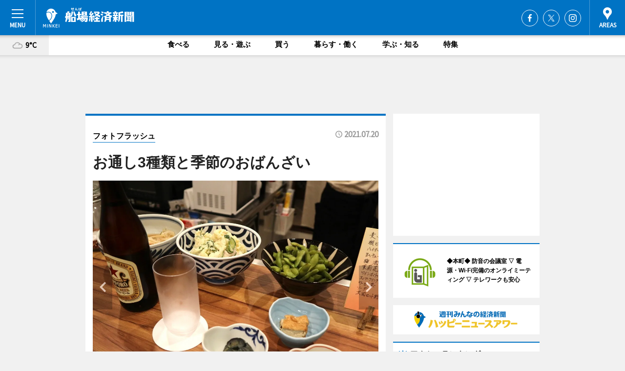

--- FILE ---
content_type: text/html; charset=utf-8
request_url: https://semba.keizai.biz/photoflash/5476/
body_size: 65847
content:
<!DOCTYPE HTML>
<html>
<head>
<meta http-equiv="Content-Type" content="text/html; charset=utf-8">
<meta name="viewport" content="width=device-width,initial-scale=1,minimum-scale=1,maximum-scale=1,user-scalable=no">
<title>お通し3種類と季節のおばんざい - 船場経済新聞</title>

<meta name="keywords" content="大阪,船場,経済,新聞,ニュース,カルチャー">
<meta name="description" content="居酒屋「還暦恵子」（大阪市中央区南本町3、TEL 070-2004-3231）が6月10日、大阪・本町にオープンした。">
<meta property="fb:app_id" content="261539247353101">
<meta property="fb:admins" content="100001334499453">
<meta property="og:site_name" content="船場経済新聞">
<meta property="og:locale" content="ja_JP">
<meta property="og:type" content="article">
<meta name="twitter:card" content="summary_large_image">
<meta name="twitter:site" content="@minkei">
<meta property="og:title" content="お通し3種類と季節のおばんざい">
<meta name="twitter:title" content="お通し3種類と季節のおばんざい">
<link rel="canonical" href="https://semba.keizai.biz/photoflash/5476/">
<meta property="og:url" content="https://semba.keizai.biz/photoflash/5476/">
<meta name="twitter:url" content="https://semba.keizai.biz/photoflash/5476/">
<meta property="og:description" content="居酒屋「還暦恵子」（大阪市中央区南本町3、TEL 070-2004-3231）が6月10日、大阪・本町にオープンした。">
<meta name="twitter:description" content="居酒屋「還暦恵子」（大阪市中央区南本町3、TEL 070-2004-3231）が6月10日、大阪・本町にオープンした。">
<meta property="og:image" content="https://images.keizai.biz/semba_keizai/photonews/1626681532_b.jpg">
<meta name="twitter:image" content="https://images.keizai.biz/semba_keizai/photonews/1626681532_b.jpg">
<link href="https://images.keizai.biz/favicon.ico" rel="shortcut icon">
<link href="https://ex.keizai.biz/common.8.3.0/css.1.0.6/common.min.css?1769223329" rel="stylesheet" type="text/css">
<link href="https://ex.keizai.biz/common.8.3.0/css.1.0.6/single.min.css?1769223329" rel="stylesheet" type="text/css">
<link href="https://semba.keizai.biz/css/style.css" rel="stylesheet" type="text/css">
<link href="https://ex.keizai.biz/common.8.3.0/css.1.0.6/all.min.css" rel="stylesheet" type="text/css">
<link href="https://fonts.googleapis.com/css?family=Source+Sans+Pro" rel="stylesheet">
<link href="https://cdn.jsdelivr.net/npm/yakuhanjp@3.0.0/dist/css/yakuhanjp.min.css" rel=”preload” as="stylesheet" type="text/css">
<link href="https://ex.keizai.biz/common.8.3.0/css.1.0.6/print.min.css" media="print" rel="stylesheet" type="text/css">
<style> #header h1.header_logo { background-image: url("https://semba.keizai.biz/img/header/logo_h@2.png"); } </style>
<script>
var microadCompass = microadCompass || {};
microadCompass.queue = microadCompass.queue || [];
</script>
<script charset="UTF-8" src="//j.microad.net/js/compass.js" onload="new microadCompass.AdInitializer().initialize();" async></script>
<script type="text/javascript">
var PWT={};
var pbjs = pbjs || {};
pbjs.que = pbjs.que || [];
var googletag = googletag || {};
googletag.cmd = googletag.cmd || [];
var gptRan = false;
PWT.jsLoaded = function(){
    if(!location.hostname.match(/proxypy.org|printwhatyoulike.com/)){
        loadGPT();
    }
};
var loadGPT = function(){
    if (!gptRan) {
        gptRan = true;
        var gads = document.createElement('script');
        var useSSL = 'https:' == document.location.protocol;
        gads.src = (useSSL ? 'https:' : 'http:') + '//securepubads.g.doubleclick.net/tag/js/gpt.js';
        gads.async = true;
        var node = document.getElementsByTagName('script')[0];
        node.parentNode.insertBefore(gads, node);
        var pbjsEl = document.createElement("script");
        pbjsEl.type = "text/javascript";
        pbjsEl.src = "https://anymind360.com/js/2131/ats.js";
        var pbjsTargetEl = document.getElementsByTagName("head")[0];
        pbjsTargetEl.insertBefore(pbjsEl, pbjsTargetEl.firstChild);
    }
};
setTimeout(loadGPT, 500);
</script>
<script type="text/javascript">
(function() {
var purl = window.location.href;
var url = '//ads.pubmatic.com/AdServer/js/pwt/157255/3019';
var profileVersionId = '';
if(purl.indexOf('pwtv=')>0){
    var regexp = /pwtv=(.*?)(&|$)/g;
    var matches = regexp.exec(purl);
    if(matches.length >= 2 && matches[1].length > 0){
    profileVersionId = '/'+matches[1];
    }
}
var wtads = document.createElement('script');
wtads.async = true;
wtads.type = 'text/javascript';
wtads.src = url+profileVersionId+'/pwt.js';
var node = document.getElementsByTagName('script')[0];
node.parentNode.insertBefore(wtads, node);
})();
</script>
<script>
window.gamProcessed = false;
window.gamFailSafeTimeout = 5e3;
window.reqGam = function () {
    if (!window.gamProcessed) {
        window.gamProcessed = true;
        googletag.cmd.push(function () {
            googletag.pubads().refresh();
        });
    }
};
setTimeout(function () {
    window.reqGam();
}, window.gamFailSafeTimeout);
var googletag = googletag || {};
googletag.cmd = googletag.cmd || [];
googletag.cmd.push(function(){
let issp = false;
let hbSlots = new Array();
let amznSlots = new Array();
const ua = window.navigator.userAgent.toLowerCase();
if (ua.indexOf('iphone') > 0 || ua.indexOf('ipod') > 0 || ua.indexOf('android') > 0 && ua.indexOf('mobile') > 0) {
    issp = true;
}
if (issp === true) {
    amznSlots.push(googletag.defineSlot('/159334285/sp_semba_header_1st', [[320, 100], [320, 50]], 'div-gpt-ad-1576055139196-0').addService(googletag.pubads()));
    hbSlots.push(googletag.defineSlot('/159334285/sp_semba_list_1st', [[336, 280], [300, 250], [320, 100], [320, 50], [200, 200], 'fluid'], 'div-gpt-ad-1580717788210-0').addService(googletag.pubads()));
    hbSlots.push(googletag.defineSlot('/159334285/sp_semba_inarticle', ['fluid', [300, 250], [336, 280], [320, 180], [1, 1]], 'div-gpt-ad-1576055195029-0').addService(googletag.pubads()));
    hbSlots.push(googletag.defineSlot('/159334285/sp_semba_footer_1st', ['fluid', [300, 250], [336, 280], [320, 100], [320, 50], [200, 200]], 'div-gpt-ad-1576055033248-0').addService(googletag.pubads()));
    hbSlots.push(googletag.defineSlot('/159334285/sp_semba_footer_2nd', [[300, 250], 'fluid', [336, 280], [320, 180], [320, 100], [320, 50], [200, 200]], 'div-gpt-ad-1576037774006-0').addService(googletag.pubads()));
    hbSlots.push(googletag.defineSlot('/159334285/sp_semba_footer_3rd', [[300, 250], [336, 280], [320, 100], [320, 50], [200, 200], 'fluid'], 'div-gpt-ad-1576055085577-0').addService(googletag.pubads()));
    hbSlots.push(googletag.defineSlot('/159334285/sp_semba_overlay', [320, 50], 'div-gpt-ad-1584427815478-0').addService(googletag.pubads()));
    hbSlots.push(googletag.defineSlot('/159334285/sp_semba_infeed_1st', ['fluid', [320, 100], [300, 100]], 'div-gpt-ad-1580370696425-0').addService(googletag.pubads()));
    hbSlots.push(googletag.defineSlot('/159334285/sp_semba_infeed_2st', [[300, 100], 'fluid', [320, 100]], 'div-gpt-ad-1580370846543-0').addService(googletag.pubads()));
    hbSlots.push(googletag.defineSlot('/159334285/sp_semba_infeed_3rd', [[300, 100], 'fluid', [320, 100]], 'div-gpt-ad-1580370937978-0').addService(googletag.pubads()));
} else {
    amznSlots.push(googletag.defineSlot('/159334285/pc_semba_header_1st', [[728, 90], [750, 100], [970, 90]], 'div-gpt-ad-1576054393576-0').addService(googletag.pubads()));
    amznSlots.push(googletag.defineSlot('/159334285/pc_semba_right_1st', ['fluid', [300, 250]], 'div-gpt-ad-1576054711791-0').addService(googletag.pubads()));
    hbSlots.push(googletag.defineSlot('/159334285/pc_semba_right_2nd', ['fluid', [300, 250], [200, 200]], 'div-gpt-ad-1576054772252-0').addService(googletag.pubads()));
    hbSlots.push(googletag.defineSlot('/159334285/pc_semba_inarticle', ['fluid', [300, 250], [336, 280]], 'div-gpt-ad-1576054895453-0').addService(googletag.pubads()));
    hbSlots.push(googletag.defineSlot('/159334285/pc_semba_right_3rd', [[300, 250], 'fluid', [300, 600], [160, 600], [200, 200]], 'div-gpt-ad-1576054833870-0').addService(googletag.pubads()));
    amznSlots.push(googletag.defineSlot('/159334285/pc_semba_left_1st', ['fluid', [300, 250]], 'div-gpt-ad-1576037145616-0'). addService(googletag.pubads()));
    hbSlots.push(googletag.defineSlot('/159334285/pc_semba_infeed_1st', ['fluid'], 'div-gpt-ad-1580370696425-0').addService(googletag.pubads()));
    hbSlots.push(googletag.defineSlot('/159334285/pc_semba_infeed_2st', ['fluid'], 'div-gpt-ad-1580370846543-0').addService(googletag.pubads()));
    hbSlots.push(googletag.defineSlot('/159334285/pc_semba_infeed_3rd', ['fluid'], 'div-gpt-ad-1580370937978-0').addService(googletag.pubads()));
}

const interstitialSlot = googletag.defineOutOfPageSlot('/159334285/semba_interstitial', googletag.enums.OutOfPageFormat.INTERSTITIAL);
if (interstitialSlot) amznSlots.push(interstitialSlot.addService(googletag.pubads()));
if (!googletag.pubads().isInitialLoadDisabled()) {
    googletag.pubads().disableInitialLoad();
}
googletag.pubads().enableSingleRequest();
googletag.pubads().collapseEmptyDivs();
googletag.enableServices();
googletag.pubads().refresh(amznSlots);
googletag.pubads().addEventListener('slotRequested', function(event) {
var elemId = event.slot.getSlotElementId();
for (var i = 0; i < hbSlots.length; i++) {
    if (hbSlots[i].getSlotElementId() == elemId) {
        window.gamProcessed = true;
    }
}
});
});
</script>
<script async src="//pagead2.googlesyndication.com/pagead/js/adsbygoogle.js"></script>
<script src="https://cdn.gmossp-sp.jp/ads/receiver.js"></script>
<script type="text/javascript">
window._taboola = window._taboola || [];
_taboola.push({article:'auto'});
! function(e, f, u, i) {
if (!document.getElementById(i)) {
e.async = 1;
e.src = u;
e.id = i;
f.parentNode.insertBefore(e, f);
}
}(document.createElement('script'),
document.getElementsByTagName('script')[0],
'//cdn.taboola.com/libtrc/minkeijapan-network/loader.js',
'tb_loader_script');
if (window.performance && typeof window.performance.mark == 'function')
{window.performance.mark('tbl_ic');}
</script>
</head>
<body>

<div id="wrap">
<div id="header">
<div class="inner">
<div id="menuBtn"><span></span></div>
<h1 class="logo"><a href="https://semba.keizai.biz/">船場経済新聞</a></h1>
<div id="areasBtn"><span></span></div>
<ul class="sns">
<li class="fb"><a href="https://www.facebook.com/sembakeizai" target="_blank">Facebook</a></li><li class="tw"><a href="https://twitter.com/sembakeizai" target="_blank">Twitter</a></li><li class="itg"><a href="https://www.instagram.com/semba.keizai" target="_blank">Instagram</a></li></ul>
</div>
</div>
<div id="gNavi">
<div id="weather"><a href="https://semba.keizai.biz/weather/"><img src="https://images.keizai.biz/img/weather/200.svg" alt=""><span>9°C</span></a></div>
<div class="link">
<ul>
<li><a href="https://semba.keizai.biz/gourmet/archives/1/">食べる</a></li>
<li><a href="https://semba.keizai.biz/play/archives/1/">見る・遊ぶ</a></li>
<li><a href="https://semba.keizai.biz/shopping/archives/1/">買う</a></li>
<li><a href="https://semba.keizai.biz/life/archives/1/">暮らす・働く</a></li>
<li><a href="https://semba.keizai.biz/study/archives/1/">学ぶ・知る</a></li>
<li><a href="https://semba.keizai.biz/special/archives/1/">特集</a></li>
</ul>
</div>
</div>
<div id="topBnr">
<script>
const spw = 430;
const hbnr = document.createElement('div');
const cbnr = document.createElement('div');
if (screen.width <= spw) {
    hbnr.classList.add("bnrW320");
    cbnr.setAttribute('id', 'div-gpt-ad-1576055139196-0');
} else {
    hbnr.classList.add("bnrWPC");
    cbnr.setAttribute('id', 'div-gpt-ad-1576054393576-0');
}
hbnr.appendChild(cbnr);
document.currentScript.parentNode.appendChild(hbnr);
if (screen.width <= spw) {
    googletag.cmd.push(function() { googletag.display('div-gpt-ad-1576055139196-0'); });
} else {
    googletag.cmd.push(function() { googletag.display('div-gpt-ad-1576054393576-0'); });
}
</script>
</div>

<div id="container">
<div class="contents" id="topBox">
<div class="box">
<div class="ttl">
<span><a href="https://semba.keizai.biz/photoflash/archives/">フォトフラッシュ</a></span>
<time>2021.07.20</time>
<h1>お通し3種類と季節のおばんざい</h1>
</div>
<div class="main">
<div id="mainImage">
<img src="https://images.keizai.biz/semba_keizai/photonews/1626681532_b.jpg" alt="">
<p id="prevArrow"><a href="https://semba.keizai.biz/photoflash/5475/"><i class="fas fa-chevron-left"></i></a></p><p id="nextArrow"><a href="https://semba.keizai.biz/photoflash/5477/"><i class="fas fa-chevron-right"></i></a></p></div>
<h2>お通し（3種類600円）のほか、おばんざい（各350円）を毎日7～8種類用意する。</h2></div>
<div class="gallery">
<ul>
<li>
<a href="https://semba.keizai.biz/photoflash/5479/"><img src="https://images.keizai.biz/semba_keizai/photonews/1626681795.jpg" alt=""></a>
</li>
<li>
<a href="https://semba.keizai.biz/photoflash/5478/"><img src="https://images.keizai.biz/semba_keizai/photonews/1626681673.jpg" alt=""></a>
</li>
<li>
<a href="https://semba.keizai.biz/photoflash/5477/"><img src="https://images.keizai.biz/semba_keizai/photonews/1626681602.jpg" alt=""></a>
</li>
<li class="isPhoto">
<img src="https://images.keizai.biz/semba_keizai/photonews/1626681532.jpg" alt="">
</li>
</ul>
</div>
<script>var _puri = "https://semba.keizai.biz/photoflash/5476/";</script>
<div class="snsArea">
<ul>
<li class="fb"><a href="https://www.facebook.com/share.php?u=https://semba.keizai.biz/photoflash/5476/" class="popup" target="_blank"></a><span id="fb_count"><p id="fb_count_num">0</p></span></li>
<li class="tw"><a href="https://twitter.com/intent/tweet?url=https://semba.keizai.biz/photoflash/5476/&text=お通し3種類と季節のおばんざい" class="popup" target="_blank"></a></li>
<li class="line"><a href="https://line.me/R/msg/text/?%E3%81%8A%E9%80%9A%E3%81%973%E7%A8%AE%E9%A1%9E%E3%81%A8%E5%AD%A3%E7%AF%80%E3%81%AE%E3%81%8A%E3%81%B0%E3%82%93%E3%81%96%E3%81%84%0d%0ahttps%3A%2F%2Fsemba.keizai.biz%2Fphotoflash%2F5476%2F" class="popup" target="_blank"></a></li>
<li class="htn"><a href="http://b.hatena.ne.jp/entry/https://semba.keizai.biz/photoflash/5476/" target="_blank"></a><span id="htn_count">&nbsp;</span></li>
</ul>
</div>
<div class="txt bnr2_txt">
<p>居酒屋「還暦恵子」（大阪市中央区南本町3、TEL 070-2004-3231）が6月10日、大阪・本町にオープンした。</p>
<script>
const _bnr = document.createElement('div');
const _cbnr = document.createElement('div');
_bnr.classList.add("bnr2");
if (screen.width <= spw) {
    _cbnr.setAttribute('id', 'div-gpt-ad-1576055195029-0');
} else {
    _cbnr.setAttribute('id', 'div-gpt-ad-1576054895453-0');
}
_bnr.appendChild(_cbnr);
document.currentScript.parentNode.appendChild(_bnr);
if (screen.width <= spw) {
    googletag.cmd.push(function() {
        googletag.display('div-gpt-ad-1576055195029-0');
    });
} else {
    googletag.cmd.push(function() {
        googletag.display('div-gpt-ad-1576054895453-0');
    });
}
</script>
</div>
<ul class="btnList article">
<li class="send"><a href="https://semba.keizai.biz/headline/1701/">記事を読む</a></li>
</ul>
<ul class="snsList">
<li>
<a href="https://twitter.com/share" class="twitter-share-button popup" data-url="https://semba.keizai.biz/photoflash/5476/" data-text="お通し3種類と季節のおばんざい" data-lang="ja"></a><script>!function(d,s,id){var js,fjs=d.getElementsByTagName(s)[0],p='https';if(!d.getElementById(id)){js=d.createElement(s);js.id=id;js.src=p+'://platform.twitter.com/widgets.js';fjs.parentNode.insertBefore(js,fjs);}}(document, 'script', 'twitter-wjs');</script>
</li>
<li>
<div id="fb-root"></div>
<script async defer crossorigin="anonymous" src="https://connect.facebook.net/ja_JP/sdk.js#xfbml=1&version=v9.0&appId=261539247353101&autoLogAppEvents=1" nonce="mlP5kZZA"></script>
<div class="fb-share-button" data-href="https://semba.keizai.biz/photoflash/5476/" data-layout="button_count" data-size="small"><a target="_blank" href="https://www.facebook.com/sharer/sharer.php?u=https%3A%2F%2Fsemba.keizai.biz%2Fphotoflash%2F5476%2F&amp;src=sdkpreparse" class="fb-xfbml-parse-ignore">シェア</a></div>
</li>
<li>
<div class="line-it-button" data-lang="ja" data-type="share-a" data-url="https://semba.keizai.biz/photoflash/5476/" style="display: none;"></div>
<script src="https://d.line-scdn.net/r/web/social-plugin/js/thirdparty/loader.min.js" async="async" defer="defer"></script>
</li>
<li>
<a href="http://b.hatena.ne.jp/entry/" class="hatena-bookmark-button" data-hatena-bookmark-layout="basic-label-counter" data-hatena-bookmark-lang="ja" data-hatena-bookmark-height="20" title="はてなブックマークに追加"><img src="https://b.st-hatena.com/images/entry-button/button-only@2x.png" alt="はてなブックマークに追加" width="20" height="20" style="border: none;" /></a><script type="text/javascript" src="https://b.st-hatena.com/js/bookmark_button.js" charset="utf-8" async="async"></script>
</li>
</ul>
</div>
<div class="box">
<div class="pager">
<ul>
<li class="prev"><a href="https://semba.keizai.biz/photoflash/5475/"><span>前の写真</span></a></li><li class="next"><a href="https://semba.keizai.biz/photoflash/5477/"><span>次の写真</span></a></li></ul>
</div>
</div>
</div>
<div class="box" style="text-align: center;">
<div id="middleBnr" class="box bnr">
<script>
if (screen.width <= spw) {
    const _cMiddleBnr = document.createElement('div');
    _cMiddleBnr.setAttribute('id', 'div-gpt-ad-1580717788210-0');
    document.currentScript.parentNode.appendChild(_cMiddleBnr);
    googletag.cmd.push(function() { googletag.display('div-gpt-ad-1580717788210-0'); });
}
</script>

</div>
</div>
<div id="info">
<div id="category">

<div class="box special">
<div class="ttl"><h2>特集</h2></div>
<ul class="thumbB">
<li>
<a href="https://semba.keizai.biz/column/21/">
<div class="img"><img class="lazy" src="https://images.keizai.biz/img/extras/noimage.png" data-src="https://semba.keizai.biz/img/column/1645856940/1645858040index.jpg" alt="【本町・とんかつランチ特集】自分好みの店が見つかる！地域情報メディアの記者が老舗から新店まで7軒を一挙ご紹介"></div>
<div class="block">
<span>エリア特集</span>
<h3>【本町・とんかつランチ特集】自分好みの店が見つかる！地域情報メディアの記者が老舗から新店まで7軒を一挙ご紹介</h3>
</div>
</a>
</li>
<li>
<a href="https://semba.keizai.biz/column/6/">
<div class="img"><img class="lazy" src="https://images.keizai.biz/img/extras/noimage.png" data-src="https://semba.keizai.biz/img/column/1610457591/1643205440index.png" alt="大阪◆まん防解除　各地で濃厚接触者の特定をしない動き広まる　年金生活者への5,000円臨時給付案「白紙」【大阪】2022年新型コロナウイルス情報"></div>
<div class="block">
<span>新型コロナウイルス</span>
<h3>大阪◆まん防解除　各地で濃厚接触者の特定をしない動き広まる　年金生活者への5,000円臨時給付案「白紙」【大阪】2022年新型コロナウイルス情報</h3>
</div>
</a>
</li>
</ul>
<div class="more"><a href="https://semba.keizai.biz/special/archives/1/"><span>もっと見る</span></a></div>
</div>
<div class="box latestnews">
<div class="ttl"><h2>最新ニュース</h2></div>
<div class="thumbA">
<a href="https://semba.keizai.biz/headline/2525/">
<div class="img">
<img src="https://images.keizai.biz/semba_keizai/headline/1768969905_photo.jpg" alt="">
</div>
<span>食べる</span>
<h3>阿波座に「お好み焼き Fuji」　店の切り盛りは「家族で一致団結」</h3>
<p>「お好み焼き Fuji」（大阪市西区土佐堀3、TEL 06-6147-6786）が大阪・阿波座にオープンして2カ月がたった。</p>
</a>
</div>
<ul class="thumbC">
<li>
<a href="https://semba.keizai.biz/headline/2523/">
<div class="img">
<img src="https://images.keizai.biz/semba_keizai/thumbnail/1768547339_mini.jpg" alt="">
</div>
<div class="block">
<span>食べる</span><h3>せんびる10号館に立ち飲み焼き鳥店　ランチタイムには3種類のラーメン</h3>
</div>
</a>
</li>
<li>
<a href="https://semba.keizai.biz/headline/2522/">
<div class="img">
<img src="https://images.keizai.biz/semba_keizai/thumbnail/1768469569_mini.jpg" alt="">
</div>
<div class="block">
<span>食べる</span><h3>大阪・本町におにぎり専門店　メニュー11種類、管理栄養士が監修</h3>
</div>
</a>
</li>
<li>
<a href="https://semba.keizai.biz/headline/2521/">
<div class="img">
<img src="https://images.keizai.biz/semba_keizai/thumbnail/1768365613_mini.jpg" alt="">
</div>
<div class="block">
<span>食べる</span><h3>堺筋本町に居酒屋　40年続く店が移転リニューアル、創作料理そろえる</h3>
</div>
</a>
</li>
<li>
<a href="https://semba.keizai.biz/headline/2520/">
<div class="img">
<img src="https://images.keizai.biz/semba_keizai/thumbnail/1767954140_mini.jpg" alt="">
</div>
<div class="block">
<span>食べる</span><h3>阿波座に居酒屋新店　鶏とカキ看板、カキは食べ比べできる2種盛り合わせも</h3>
</div>
</a>
</li>
<li>
<a href="https://semba.keizai.biz/headline/2518/">
<div class="img">
<img src="https://images.keizai.biz/semba_keizai/thumbnail/1767856064_mini.jpg" alt="">
</div>
<div class="block">
<span>食べる</span><h3>大阪・本町に炉端焼きの居酒屋　炭火を活用した創作料理とドリンクそろえる</h3>
</div>
</a>
</li>
<li id="_ads">
<div id='div-gpt-ad-1580370696425-0'>
<script>
googletag.cmd.push(function() { googletag.display('div-gpt-ad-1580370696425-0'); });
</script>
</div>
</li>

</ul>
<div class="more"><a href="https://semba.keizai.biz/headline/archives/1/"><span>もっと見る</span></a></div>
</div>
<div class="box">
<div id="taboola-below-article-thumbnails"></div>
<script type="text/javascript">
window._taboola = window._taboola || [];
_taboola.push({
mode: 'thumbnails-a',
container: 'taboola-below-article-thumbnails',
placement: 'Below Article Thumbnails',
target_type: 'mix'
});
</script>
</div>
<div class="box gourmet">
<div class="ttl"><h2>食べる</h2></div>
<div class="thumbA">
<a href="https://semba.keizai.biz/headline/2525/">
<div class="img"><img class="lazy" src="https://images.keizai.biz/img/extras/noimage.png" data-src="https://images.keizai.biz/semba_keizai/headline/1768969905_photo.jpg" alt=""></div>
<span>食べる</span>
<h3>阿波座に「お好み焼き Fuji」　店の切り盛りは「家族で一致団結」</h3>
<p>「お好み焼き Fuji」（大阪市西区土佐堀3、TEL 06-6147-6786）が大阪・阿波座にオープンして2カ月がたった。</p>
</a>
</div>
<ul class="thumbC">
<li>
<a href="https://semba.keizai.biz/headline/2523/">
<div class="img"><img class="lazy" src="https://images.keizai.biz/img/extras/noimage.png" data-src="https://images.keizai.biz/semba_keizai/headline/1768547339.jpg" alt=""></div>
<div class="block">
<span>食べる</span>
<h3>せんびる10号館に立ち飲み焼き鳥店　ランチタイムには3種類のラーメン</h3>
</div>
</a>
</li>
<li>
<a href="https://semba.keizai.biz/headline/2522/">
<div class="img"><img class="lazy" src="https://images.keizai.biz/img/extras/noimage.png" data-src="https://images.keizai.biz/semba_keizai/headline/1768469569.jpg" alt=""></div>
<div class="block">
<span>食べる</span>
<h3>大阪・本町におにぎり専門店　メニュー11種類、管理栄養士が監修</h3>
</div>
</a>
</li>
<li>
<a href="https://semba.keizai.biz/headline/2521/">
<div class="img"><img class="lazy" src="https://images.keizai.biz/img/extras/noimage.png" data-src="https://images.keizai.biz/semba_keizai/headline/1768365613.jpg" alt=""></div>
<div class="block">
<span>食べる</span>
<h3>堺筋本町に居酒屋　40年続く店が移転リニューアル、創作料理そろえる</h3>
</div>
</a>
</li>
<li id="_ads15">
<div id='div-gpt-ad-1580370846543-0'>
<script>
googletag.cmd.push(function() { googletag.display('div-gpt-ad-1580370846543-0'); });
</script>
</div>
</li>

</ul>
<div class="more"><a href="https://semba.keizai.biz/gourmet/archives/1/"><span>もっと見る</span></a></div>
</div>
<script>
if (screen.width <= spw) {
    const _bnr = document.createElement('div');
    const _cbnr = document.createElement('div');
    _bnr.classList.add('box', 'oauth', 'sp');
    _cbnr.setAttribute('id', 'div-gpt-ad-1580370696425-0');
    _bnr.appendChild(_cbnr);
    document.currentScript.parentNode.appendChild(_bnr);
    googletag.cmd.push(function() { googletag.display('div-gpt-ad-1580370696425-0'); });
}
</script>
<div class="box play">
<div class="ttl"><h2>見る・遊ぶ</h2></div>
<div class="thumbA">
<a href="https://semba.keizai.biz/headline/2485/">
<div class="img"><img class="lazy" src="https://images.keizai.biz/img/extras/noimage.png" data-src="https://images.keizai.biz/semba_keizai/headline/1760591751_photo.jpg" alt=""></div>
<span>見る・遊ぶ</span>
<h3>淀屋橋にカラオケバー　飲み放題は100種類以上、ほぼ原価提供の酒も</h3>
<p>「カラオケバー noomo（ノーモ） 淀屋橋店」（大阪市中央区平野町4、TEL 06-6484-6555）が9月29日、大阪・淀屋橋にオープンした。</p>
</a>
</div>
<ul class="thumbC">
<li>
<a href="https://semba.keizai.biz/headline/2481/">
<div class="img"><img class="lazy" src="https://images.keizai.biz/img/extras/noimage.png" data-src="https://images.keizai.biz/semba_keizai/headline/1759216439.jpg" alt=""></div>
<div class="block">
<span>見る・遊ぶ</span>
<h3>大阪・本町でまちづくり実証実験イベント　キッチンカーで地元飲食店も参加</h3>
</div>
</a>
</li>
<li>
<a href="https://semba.keizai.biz/headline/2448/">
<div class="img"><img class="lazy" src="https://images.keizai.biz/img/extras/noimage.png" data-src="https://images.keizai.biz/semba_keizai/headline/1751623006.jpg" alt=""></div>
<div class="block">
<span>見る・遊ぶ</span>
<h3>南御堂でプロジェクションマッピング　万博関連イベントの一環、北御堂でも</h3>
</div>
</a>
</li>
<li>
<a href="https://semba.keizai.biz/headline/2410/">
<div class="img"><img class="lazy" src="https://images.keizai.biz/img/extras/noimage.png" data-src="https://images.keizai.biz/semba_keizai/headline/1743754586.jpg" alt=""></div>
<div class="block">
<span>見る・遊ぶ</span>
<h3>大阪・靱公園で桜が見頃　東園グラウンドは花見客でにぎわう</h3>
</div>
</a>
</li>
<li id="_ads25">
<div id='div-gpt-ad-1580370937978-0'>
<script>
googletag.cmd.push(function() { googletag.display('div-gpt-ad-1580370937978-0'); });
</script>
</div>
</li>

</ul>
<div class="more"><a href="https://semba.keizai.biz/play/archives/1/"><span>もっと見る</span></a></div>
</div>
<script>
if (screen.width <= spw) {
    const _bnr = document.createElement('div');
    const _cbnr = document.createElement('div');
    _bnr.classList.add('rb', 'sp');
    _cbnr.setAttribute('id', 'div-gpt-ad-1576037774006-0');
    _bnr.appendChild(_cbnr);
    document.currentScript.parentNode.appendChild(_bnr);
    googletag.cmd.push(function() { googletag.display('div-gpt-ad-1576037774006-0'); });
}
</script>
<div class="box study">
<div class="ttl"><h2>学ぶ・知る</h2></div>
<div class="thumbA">
<a href="https://semba.keizai.biz/headline/2481/">
<div class="img"><img class="lazy" src="https://images.keizai.biz/img/extras/noimage.png" data-src="https://images.keizai.biz/semba_keizai/headline/1759216439_photo.jpg" alt=""></div>
<span>学ぶ・知る</span>
<h3>大阪・本町でまちづくり実証実験イベント　キッチンカーで地元飲食店も参加</h3>
<p>持続可能なまちづくりの可能性を検証する実証実験「Smart Camp Lab.（スマートキャンプラボ）」が10月7日から大阪・本町で行われる。</p>
</a>
</div>
<ul class="thumbC">
<li>
<a href="https://semba.keizai.biz/headline/2466/">
<div class="img"><img class="lazy" src="https://images.keizai.biz/img/extras/noimage.png" data-src="https://images.keizai.biz/semba_keizai/headline/1756187573.jpg" alt=""></div>
<div class="block">
<span>学ぶ・知る</span>
<h3>堺筋本町で「目標を達成する力」育成ワークショップ　小中高生100人が参加</h3>
</div>
</a>
</li>
<li>
<a href="https://semba.keizai.biz/headline/2400/">
<div class="img"><img class="lazy" src="https://images.keizai.biz/img/extras/noimage.png" data-src="https://images.keizai.biz/semba_keizai/headline/1741673532.jpg" alt=""></div>
<div class="block">
<span>学ぶ・知る</span>
<h3>船場センタービル55周年　全国でも珍しい道路一体型ビル、万博の年に開業</h3>
</div>
</a>
</li>
<li>
<a href="https://semba.keizai.biz/headline/2395/">
<div class="img"><img class="lazy" src="https://images.keizai.biz/img/extras/noimage.png" data-src="https://images.keizai.biz/semba_keizai/headline/1740651367.jpg" alt=""></div>
<div class="block">
<span>学ぶ・知る</span>
<h3>大阪・本町にペン字教室「pen.」　大人向けにコツ伝え上達促す</h3>
</div>
</a>
</li>
<li>
<a href="https://semba.keizai.biz/headline/2319/">
<div class="img"><img class="lazy" src="https://images.keizai.biz/img/extras/noimage.png" data-src="https://images.keizai.biz/semba_keizai/headline/1724667488.jpg" alt=""></div>
<div class="block">
<span>学ぶ・知る</span>
<h3>大阪・淀屋橋で大阪・関西万博の参加型プログラム実践発表会</h3>
</div>
</a>
</li>

</ul>
<div class="more"><a href="https://semba.keizai.biz/study/archives/1/"><span>もっと見る</span></a></div>
</div>
<script>
if (screen.width <= spw) {
    const _bnr = document.createElement('div');
    const _cbnr = document.createElement('div');
    _bnr.classList.add('rb', 'sp', 'thd');
    _cbnr.setAttribute('id', 'div-gpt-ad-1576055085577-0');
    _bnr.appendChild(_cbnr);
    document.currentScript.parentNode.appendChild(_bnr);
    googletag.cmd.push(function() { googletag.display('div-gpt-ad-1576055085577-0'); });
}
</script>
<div class="box life hdSP">
<div class="ttl"><h2>暮らす・働く</h2></div>
<div class="thumbA">
<a href="https://semba.keizai.biz/headline/2400/">
<div class="img"><img class="lazy" src="https://images.keizai.biz/img/extras/noimage.png" data-src="https://images.keizai.biz/semba_keizai/headline/1741673532_photo.jpg" alt=""></div>
<span>暮らす・働く</span>
<h3>船場センタービル55周年　全国でも珍しい道路一体型ビル、万博の年に開業</h3>
<p>船場センタービル（大阪府大阪市中央区船場中央2）が3月12日、オープン55周年を迎えた。</p>
</a>
</div>
<ul class="thumbC">
<li>
<a href="https://semba.keizai.biz/headline/2364/">
<div class="img"><img class="lazy" src="https://images.keizai.biz/img/extras/noimage.png" data-src="https://images.keizai.biz/semba_keizai/headline/1733992164.jpg" alt=""></div>
<div class="block">
<span>暮らす・働く</span>
<h3>船経年間PVベスト10　再開発でビル開業、商業施設増加で人流の変化も</h3>
</div>
</a>
</li>
<li>
<a href="https://semba.keizai.biz/headline/2332/">
<div class="img"><img class="lazy" src="https://images.keizai.biz/img/extras/noimage.png" data-src="https://images.keizai.biz/semba_keizai/headline/1727254742.jpg" alt=""></div>
<div class="block">
<span>暮らす・働く</span>
<h3>社会人ランニング愛好家グループ、淀屋橋を発着点にラン＆交流会</h3>
</div>
</a>
</li>
<li>
<a href="https://semba.keizai.biz/headline/2150/">
<div class="img"><img class="lazy" src="https://images.keizai.biz/img/extras/noimage.png" data-src="https://images.keizai.biz/semba_keizai/headline/1688192891.jpg" alt=""></div>
<div class="block">
<span>暮らす・働く</span>
<h3>船場経済新聞上半期PVベスト10　1位は堺筋本町のベーカリーカフェ</h3>
</div>
</a>
</li>
<li>
<a href="https://semba.keizai.biz/headline/2141/">
<div class="img"><img class="lazy" src="https://images.keizai.biz/img/extras/noimage.png" data-src="https://images.keizai.biz/semba_keizai/headline/1686633941.jpg" alt=""></div>
<div class="block">
<span>暮らす・働く</span>
<h3>ChatGPT活用で拡張機能開発　本町・オオサカンスペースの学生スタッフ</h3>
</div>
</a>
</li>

</ul>
<div class="more"><a href="https://semba.keizai.biz/life/archives/1/"><span>もっと見る</span></a></div>
</div>
<div class="box shopping hdSP">
<div class="ttl"><h2>買う</h2></div>
<div class="thumbA">
<a href="https://semba.keizai.biz/headline/2098/">
<div class="img"><img class="lazy" src="https://images.keizai.biz/img/extras/noimage.png" data-src="https://images.keizai.biz/semba_keizai/headline/1678432989_photo.jpg" alt=""></div>
<span>買う</span>
<h3>大阪・本町の器と雑貨の店が移転　関西・九州の陶芸作家作品そろえる</h3>
<p>器と雑貨の店「dandeliOn（ダンデライオン）」（大阪市西区阿波座1、TEL 050-7110-1217）が3月4日、大阪・本町に移転オープンした。</p>
</a>
</div>
<ul class="thumbC">
<li>
<a href="https://semba.keizai.biz/headline/2067/">
<div class="img"><img class="lazy" src="https://images.keizai.biz/img/extras/noimage.png" data-src="https://images.keizai.biz/semba_keizai/headline/1674736077.jpg" alt=""></div>
<div class="block">
<span>買う</span>
<h3>大阪・本町に生花店「パピリオ」　元営業職の女性が開業、近隣の会社員が利用</h3>
</div>
</a>
</li>
<li>
<a href="https://semba.keizai.biz/headline/2054/">
<div class="img"><img class="lazy" src="https://images.keizai.biz/img/extras/noimage.png" data-src="https://images.keizai.biz/semba_keizai/headline/1673157308.jpg" alt=""></div>
<div class="block">
<span>買う</span>
<h3>産創館で印刷業界のイベント「ペーパーサミット」　「紙の魅力伝えたい」</h3>
</div>
</a>
</li>
<li>
<a href="https://semba.keizai.biz/headline/2039/">
<div class="img"><img class="lazy" src="https://images.keizai.biz/img/extras/noimage.png" data-src="https://images.keizai.biz/semba_keizai/headline/1670830757.jpg" alt=""></div>
<div class="block">
<span>買う</span>
<h3>肥後橋・愛媛県大阪事務所で真珠ガチャ限定キャンペーン　プレミアム版も</h3>
</div>
</a>
</li>
<li>
<a href="https://semba.keizai.biz/headline/2031/">
<div class="img"><img class="lazy" src="https://images.keizai.biz/img/extras/noimage.png" data-src="https://images.keizai.biz/semba_keizai/headline/1669872854.jpg" alt=""></div>
<div class="block">
<span>買う</span>
<h3>複合商業施設「フレスポ阿波座」開業　立売堀の歴史に重ね河内木材使う</h3>
</div>
</a>
</li>
</ul>
<div class="more"><a href="https://semba.keizai.biz/shopping/archives/1/"><span>もっと見る</span></a></div>
</div>
</div>
<div id="sideCategory">
<div class="side">
<div class="box news">
<div class="ttl"><h3>みん経トピックス</h3></div>
<ul>
<li><a href="http://okayama.keizai.biz/headline/1860/"><h4>岡山の備前市美術館で北斎漫画200点　ガレやブラックモンなど陶磁器も</h4><small>岡山経済新聞</small></a></li>
<li><a href="http://sumida.keizai.biz/headline/1547/"><h4>墨田・堤通で初の「すみだランフェスタ」　未就学児63.4メートル走も</h4><small>すみだ経済新聞</small></a></li>
<li><a href="http://funabashi.keizai.biz/headline/3658/"><h4>船橋・佐倉・八千代の高校生バンドが出演「高根台ミュージックフェス」</h4><small>船橋経済新聞</small></a></li>
<li><a href="http://hirosaki.keizai.biz/headline/2668/"><h4>青森・田舎館村のスノーアート　9年ぶりに英国人アーティストが制作</h4><small>弘前経済新聞</small></a></li>
<li><a href="http://shimoda.keizai.biz/headline/998/"><h4>伊豆の河津桜の開花は2月上旬の見込み　昨年の記録的遅れから例年並みに</h4><small>伊豆下田経済新聞</small></a></li>
</ul>
</div>
<div class="box news release_list">
<div class="ttl"><h3>プレスリリース</h3></div>
<ul>
<li>
<a href="https://semba.keizai.biz/release/524510/">
<h3>うめきたグリーンプレイス1周年記念「UMEKITA GREEN PARTY」開催</h3>
</a>
</li>
<li>
<a href="https://semba.keizai.biz/release/524432/">
<h3>スーパーマーケット万代 「完全メシ デミオムライス」が「お弁当・お惣菜大賞2026」で入選</h3>
</a>
</li>
<li>
<a href="https://semba.keizai.biz/release/524442/">
<h3>【宮城県内初！】山元町の公立保育施設で2026年4月より紙おむつのサブスク「手ぶら登園(R)」を導入</h3>
</a>
</li>
</ul>
<div class="more"><a href="https://semba.keizai.biz/release/archives/1/"><span>もっと見る</span></a></div>
</div>

<script>
if (screen.width > spw) {
    const _middleBnr = document.createElement('div');
    const _cMiddleBnr = document.createElement('div');
    _middleBnr.classList.add('box', 'rec');
    _cMiddleBnr.setAttribute('id', 'div-gpt-ad-1576037145616-0');
    _middleBnr.appendChild(_cMiddleBnr);
    document.currentScript.parentNode.appendChild(_middleBnr);
    googletag.cmd.push(function() { googletag.display('div-gpt-ad-1576037145616-0'); });
}
</script>
<script async src="https://yads.c.yimg.jp/js/yads-async.js"></script>
<div class="box yads">
<div id="yad"></div>
<script>
window.YJ_YADS = window.YJ_YADS || { tasks: [] };
if (screen.width <= 750) {
    _yads_ad_ds = '46046_265960';
} else {
    _yads_ad_ds = '12295_268899';
}
window.YJ_YADS.tasks.push({
    yads_ad_ds : _yads_ad_ds,
    yads_parent_element : 'yad'
});
</script>
</div>
</div>
</div>
</div>
<div id="side">
<div class="side top">

<script>
const _recBnr = document.createElement('div');
if (screen.width > spw) {
    const _recCbnr = document.createElement('div');
    _recBnr.setAttribute('id', 'recBanner');
    _recBnr.classList.add('box');
    _recBnr.style.marginTop = '0';
    _recBnr.style.height = '250px';
    _recCbnr.style.height = '250px';
    _recCbnr.setAttribute('id', 'div-gpt-ad-1576054711791-0');
    _recBnr.appendChild(_recCbnr);
    document.currentScript.parentNode.appendChild(_recBnr);
    googletag.cmd.push(function() { googletag.display('div-gpt-ad-1576054711791-0'); });
} else {
    _recBnr.style.marginTop = '-15px';
    document.currentScript.parentNode.appendChild(_recBnr);
}
</script>


<div class="box thumb company">
<ul>
<li>
<a href="https://botchi-box.net/" target="_blank"><div class="img"><img src="https://semba.keizai.biz/img/banners/1644301705.png" width="80" height="80" alt="">
</div>
<div class="sdbox">
<h4>◆本町◆ 防音の会議室 ▽ 電源・Wi-Fi完備のオンライミーティング ▽ テレワークも安心</h4>
</div>
</a>
</li>
</ul>
</div>



<div class="box partner">
<a href="https://minkei.net/radio/" target="_blank"><img src="https://images.keizai.biz/img/banners/happynewshour.png" width="300" height="55" alt="週刊みんなの経済新聞 ハッピーニュースアワー">
</a>
</div>

<div class="box thumb rank">
<div class="ttl"><h3>アクセスランキング</h3></div>
<ul>
<li class="gourmet">
<a href="https://semba.keizai.biz/headline/2525/">
<div class="img"><img src="https://images.keizai.biz/semba_keizai/headline/1768969905.jpg" alt=""></div>
<div class="sdbox">
<h4>阿波座に「お好み焼き Fuji」　店の切り盛りは「家族で一致団結」</h4>
</div>
</a>
</li>
<li class="life">
<a href="https://semba.keizai.biz/headline/2141/">
<div class="img"><img src="https://images.keizai.biz/semba_keizai/headline/1686633941.jpg" alt=""></div>
<div class="sdbox">
<h4>ChatGPT活用で拡張機能開発　本町・オオサカンスペースの学生スタッフ</h4>
</div>
</a>
</li>
<li class="gourmet">
<a href="https://semba.keizai.biz/headline/2521/">
<div class="img"><img src="https://images.keizai.biz/semba_keizai/headline/1768365613.jpg" alt=""></div>
<div class="sdbox">
<h4>堺筋本町に居酒屋　40年続く店が移転リニューアル、創作料理そろえる</h4>
</div>
</a>
</li>
<li class="gourmet">
<a href="https://semba.keizai.biz/headline/2522/">
<div class="img"><img src="https://images.keizai.biz/semba_keizai/headline/1768469569.jpg" alt=""></div>
<div class="sdbox">
<h4>大阪・本町におにぎり専門店　メニュー11種類、管理栄養士が監修</h4>
</div>
</a>
</li>
<li class="gourmet">
<a href="https://semba.keizai.biz/headline/2523/">
<div class="img"><img src="https://images.keizai.biz/semba_keizai/headline/1768547339.jpg" alt=""></div>
<div class="sdbox">
<h4>せんびる10号館に立ち飲み焼き鳥店　ランチタイムには3種類のラーメン</h4>
</div>
</a>
</li>
</ul>
<div class="more"><a href="https://semba.keizai.biz/access/"><span>もっと見る</span></a></div>
</div>
<script>
if (screen.width <= spw) {
    const _bnr = document.createElement('div');
    const _cbnr = document.createElement('div');
    _bnr.classList.add('box', 'oauth', 'sp');
    _cbnr.setAttribute('id', 'div-gpt-ad-1576055033248-0');
    _bnr.appendChild(_cbnr);
    document.currentScript.parentNode.appendChild(_bnr);
    googletag.cmd.push(function() { googletag.display('div-gpt-ad-1576055033248-0'); });
}
</script>
<div class="box thumb photo">
<div class="ttl"><h3>フォトフラッシュ</h3></div>
<div class="thumbPhoto">
<a href="https://semba.keizai.biz/photoflash/8504/">
<div class="img"><img src="https://images.keizai.biz/semba_keizai/photonews/1768885457_b.jpg" alt=""></div>
<div class="txt"><p>大きな黒板がある店内＝阿波座「お好み焼き Fuji」</p></div>
</a>
</div>
<ul>
<li>
<a href="https://semba.keizai.biz/photoflash/8503/">
<div class="img"><img src="https://images.keizai.biz/semba_keizai/photonews/1768885391.jpg" alt=""></div>
<div class="sdbox">
<h4>一品料理の「海鮮焼き」＝阿波座「お好み焼き Fuji」</h4>
</div>
</a>
</li>
<li>
<a href="https://semba.keizai.biz/photoflash/8502/">
<div class="img"><img src="https://images.keizai.biz/semba_keizai/photonews/1768885328.jpg" alt=""></div>
<div class="sdbox">
<h4>飲めるくらいトロトロという「とん平焼き」＝阿波座「お好み焼き Fuji」</h4>
</div>
</a>
</li>
<li>
<a href="https://semba.keizai.biz/photoflash/8501/">
<div class="img"><img src="https://images.keizai.biz/semba_keizai/photonews/1768885200.jpg" alt=""></div>
<div class="sdbox">
<h4>メニュー開発に2年かけたというお好み焼き＝阿波座「お好み焼き Fuji」</h4>
</div>
</a>
</li>
<li>
<a href="https://semba.keizai.biz/photoflash/8500/">
<div class="img"><img src="https://images.keizai.biz/semba_keizai/photonews/1768551405.jpg" alt=""></div>
<div class="sdbox">
<h4>トマトクリームソースがかかったポテトサラダ＝大阪・本町「焼き鳥 熾火」</h4>
</div>
</a>
</li>
</ul>
<div class="more"><a href="https://semba.keizai.biz/photoflash/archives/1/"><span>もっと見る</span></a></div>
</div>
<div class="box thumb vote">
<div class="ttl"><h3>船場経済新聞VOTE</h3></div>
<div id="pollformbase">
<h4>船場経済新聞エリアには、8つの駅があります。一番利用する駅を教えてください。</h4>
<form id="pollform" name="pollform" action="https://semba.keizai.biz/vote.php?vid=1" method="post">
<ul>
<li>
<input type="radio" name="poll" id="poll1" class="poll" value="1" />
<label for="poll1">御堂筋線　本町駅</label>
</li>
<li>
<input type="radio" name="poll" id="poll2" class="poll" value="2" />
<label for="poll2">御堂筋線　淀屋橋駅</label>
</li>
<li>
<input type="radio" name="poll" id="poll3" class="poll" value="3" />
<label for="poll3">四つ橋線　本町駅</label>
</li>
<li>
<input type="radio" name="poll" id="poll4" class="poll" value="4" />
<label for="poll4">四つ橋線　肥後橋駅</label>
</li>
<li>
<input type="radio" name="poll" id="poll5" class="poll" value="5" />
<label for="poll5">中央線　本町駅</label>
</li>
<li>
<input type="radio" name="poll" id="poll6" class="poll" value="6" />
<label for="poll6">中央線　阿波座駅</label>
</li>
<li>
<input type="radio" name="poll" id="poll7" class="poll" value="7" />
<label for="poll7">堺筋線　堺筋本町駅</label>
</li>
<li>
<input type="radio" name="poll" id="poll8" class="poll" value="8" />
<label for="poll8">堺筋線　北浜駅</label>
</li>
</ul>
<input type="hidden" name="vid" value="1" />
<ul class="btnList">
<li class="send"><button type="submit" name="mode" value="send">投票する</button></li>
<li class="res"><button type="submit" name="mode" value="res">結果を見る</button></li>
</ul>
</form>
</div>
</div>
<script>
if (screen.width > spw) {
    const _bnr = document.createElement('div');
    const _cbnr = document.createElement('div');
    _bnr.classList.add('box', 'oauth');
    _cbnr.setAttribute('id', 'div-gpt-ad-1576054772252-0');
    _bnr.appendChild(_cbnr);
    document.currentScript.parentNode.appendChild(_bnr);
    googletag.cmd.push(function() { googletag.display('div-gpt-ad-1576054772252-0'); });
}
</script>
<div class="box thumb world">
<div class="ttl"><h3>ワールドフォトニュース</h3></div>
<div class="thumbPhoto">
<a href="https://semba.keizai.biz/gpnews/1673015/">
<div class="img"><img src="https://images.keizai.biz/img/gp/m0089138421.jpg" alt=""></div>
<div class="txt"><p>二階堂が前半２位</p></div>
</a>
</div>
<ul>
<li>
<a href="https://semba.keizai.biz/gpnews/1673014/">
<div class="img"><img src="https://images.keizai.biz/img/gp/s0089137949.jpg" alt=""></div>
<div class="sdbox">
<h4>初の３カ国協議、２４日も継続</h4>
</div>
</a>
</li>
<li>
<a href="https://semba.keizai.biz/gpnews/1673013/">
<div class="img"><img src="https://images.keizai.biz/img/gp/s0089135642.jpg" alt=""></div>
<div class="sdbox">
<h4>業者大わらわ</h4>
</div>
</a>
</li>
<li>
<a href="https://semba.keizai.biz/gpnews/1673012/">
<div class="img"><img src="https://images.keizai.biz/img/gp/s0089135670.jpg" alt=""></div>
<div class="sdbox">
<h4>魚の練り物、人気回復の兆し</h4>
</div>
</a>
</li>
<li>
<a href="https://semba.keizai.biz/gpnews/1673011/">
<div class="img"><img src="https://images.keizai.biz/img/gp/s0089135653.jpg" alt=""></div>
<div class="sdbox">
<h4>自維党首、第一声そろい踏み</h4>
</div>
</a>
</li>
</ul>
<div class="more"><a href="https://semba.keizai.biz/gpnews/archives/1/"><span>もっと見る</span></a></div>
</div>
</div>
<script>
if (screen.width > spw) {
    const _bnr = document.createElement('div');
    const _cbnr = document.createElement('div');
    _bnr.classList.add('rb');
    _cbnr.setAttribute('id', 'div-gpt-ad-1576054833870-0');
    _bnr.appendChild(_cbnr);
    document.currentScript.parentNode.appendChild(_bnr);
    googletag.cmd.push(function() { googletag.display('div-gpt-ad-1576054833870-0'); });
}
</script>
</div>
</div>
</div>
<div id="areas">
<div class="bg"></div>
<div class="inner">
<div class="hLogo"><a href="https://minkei.net/">みんなの経済新聞ネットワーク</a></div>
<div class="over">
<div class="box">
<div class="ttl">エリア一覧</div>
<div class="btn">北海道・東北</div>
<ul class="list">
<li><a href="https://kitami.keizai.biz/">北見</a></li>
<li><a href="https://asahikawa.keizai.biz/">旭川</a></li>
<li><a href="https://otaru.keizai.biz/">小樽</a></li>
<li><a href="https://sapporo.keizai.biz/">札幌</a></li>
<li><a href="https://hakodate.keizai.biz/">函館</a></li>
<li><a href="https://aomori.keizai.biz/">青森</a></li>
<li><a href="https://hirosaki.keizai.biz/">弘前</a></li>
<li><a href="https://hachinohe.keizai.biz/">八戸</a></li>
<li><a href="https://morioka.keizai.biz/">盛岡</a></li>
<li><a href="https://sendai.keizai.biz/">仙台</a></li>
<li><a href="https://akita.keizai.biz/">秋田</a></li>
<li><a href="https://yokote.keizai.biz/">横手</a></li>
<li><a href="https://daisen.keizai.biz/">大仙</a></li>
<li><a href="https://fukushima.keizai.biz/">福島</a></li>
</ul>
<div class="btn">関東</div>
<ul class="list">
<li><a href="https://mito.keizai.biz/">水戸</a></li>
<li><a href="https://tsukuba.keizai.biz/">つくば</a></li>
<li><a href="https://ashikaga.keizai.biz/">足利</a></li>
<li><a href="https://utsunomiya.keizai.biz/">宇都宮</a></li>
<li><a href="https://takasaki.keizai.biz/">高崎前橋</a></li>
<li><a href="https://chichibu.keizai.biz/">秩父</a></li>
<li><a href="https://honjo.keizai.biz/">本庄</a></li>
<li><a href="https://kumagaya.keizai.biz/">熊谷</a></li>
<li><a href="https://kawagoe.keizai.biz/">川越</a></li>
<li><a href="https://sayama.keizai.biz/">狭山</a></li>
<li><a href="https://omiya.keizai.biz/">大宮</a></li>
<li><a href="https://urawa.keizai.biz/">浦和</a></li>
<li><a href="https://kawaguchi.keizai.biz/">川口</a></li>
<li><a href="https://kasukabe.keizai.biz/">春日部</a></li>
<li><a href="https://matsudo.keizai.biz/">松戸</a></li>
<li><a href="https://urayasu.keizai.biz/">浦安</a></li>
<li><a href="https://funabashi.keizai.biz/">船橋</a></li>
<li><a href="https://narashino.keizai.biz/">習志野</a></li>
<li><a href="https://chiba.keizai.biz/">千葉</a></li>
<li><a href="https://sotobo.keizai.biz/">外房</a></li>
<li><a href="https://kujukuri.keizai.biz/">九十九里</a></li>
<li><a href="https://machida.keizai.biz/">相模原</a></li>
<li><a href="https://kohoku.keizai.biz/">港北</a></li>
<li><a href="https://www.hamakei.com/">ヨコハマ</a></li>
<li><a href="https://yokosuka.keizai.biz/">横須賀</a></li>
<li><a href="https://zushi-hayama.keizai.biz/">逗子葉山</a></li>
<li><a href="https://kamakura.keizai.biz/">鎌倉</a></li>
<li><a href="https://shonan.keizai.biz/">湘南</a></li>
<li><a href="https://odawara-hakone.keizai.biz/">小田原箱根</a></li>
</ul>
<div class="btn">東京23区</div>
<ul class="list">
<li><a href="https://adachi.keizai.biz/">北千住</a></li>
<li><a href="https://katsushika.keizai.biz/">葛飾</a></li>
<li><a href="https://edogawa.keizai.biz/">江戸川</a></li>
<li><a href="https://koto.keizai.biz/">江東</a></li>
<li><a href="https://sumida.keizai.biz/">すみだ</a></li>
<li><a href="https://asakusa.keizai.biz/">浅草</a></li>
<li><a href="https://bunkyo.keizai.biz/">文京</a></li>
<li><a href="https://akiba.keizai.biz/">アキバ</a></li>
<li><a href="https://nihombashi.keizai.biz/">日本橋</a></li>
<li><a href="https://ginza.keizai.biz/">銀座</a></li>
<li><a href="https://shinbashi.keizai.biz/">新橋</a></li>
<li><a href="https://shinagawa.keizai.biz/">品川</a></li>
<li><a href="https://tokyobay.keizai.biz/">東京ベイ</a></li>
<li><a href="https://roppongi.keizai.biz/">六本木</a></li>
<li><a href="https://akasaka.keizai.biz/">赤坂</a></li>
<li><a href="https://ichigaya.keizai.biz/">市ケ谷</a></li>
<li><a href="https://ikebukuro.keizai.biz/">池袋</a></li>
<li><a href="https://akabane.keizai.biz/">赤羽</a></li>
<li><a href="https://itabashi.keizai.biz/">板橋</a></li>
<li><a href="https://nerima.keizai.biz/">練馬</a></li>
<li><a href="https://takadanobaba.keizai.biz/">高田馬場</a></li>
<li><a href="https://shinjuku.keizai.biz/">新宿</a></li>
<li><a href="https://nakano.keizai.biz/">中野</a></li>
<li><a href="https://koenji.keizai.biz/">高円寺</a></li>
<li><a href="https://kyodo.keizai.biz/">経堂</a></li>
<li><a href="https://shimokita.keizai.biz/">下北沢</a></li>
<li><a href="https://sancha.keizai.biz/">三軒茶屋</a></li>
<li><a href="https://nikotama.keizai.biz/">二子玉川</a></li>
<li><a href="https://jiyugaoka.keizai.biz/">自由が丘</a></li>
<li><a href="https://www.shibukei.com/">シブヤ</a></li>
</ul>
<div class="btn">東京・多摩</div>
<ul class="list">
<li><a href="https://kichijoji.keizai.biz/">吉祥寺</a></li>
<li><a href="https://chofu.keizai.biz/">調布</a></li>
<li><a href="https://tachikawa.keizai.biz/">立川</a></li>
<li><a href="https://hachioji.keizai.biz/">八王子</a></li>
<li><a href="https://machida.keizai.biz/">町田</a></li>
<li><a href="https://nishitama.keizai.biz/">西多摩</a></li>
</ul>
<div class="btn">中部</div>
<ul class="list">
<li><a href="https://kanazawa.keizai.biz/">金沢</a></li>
<li><a href="https://fukui.keizai.biz/">福井</a></li>
<li><a href="https://kofu.keizai.biz/">甲府</a></li>
<li><a href="https://karuizawa.keizai.biz/">軽井沢</a></li>
<li><a href="https://matsumoto.keizai.biz/">松本</a></li>
<li><a href="https://ina.keizai.biz/">伊那</a></li>
<li><a href="https://iida.keizai.biz/">飯田</a></li>
<li><a href="https://mtfuji.keizai.biz/">富士山</a></li>
<li><a href="https://atami.keizai.biz/">熱海</a></li>
<li><a href="https://shimoda.keizai.biz/">伊豆下田</a></li>
<li><a href="https://izu.keizai.biz/">沼津</a></li>
<li><a href="https://hamamatsu.keizai.biz/">浜松</a></li>
<li><a href="https://toyota.keizai.biz/">豊田</a></li>
<li><a href="https://sakae.keizai.biz/">サカエ</a></li>
<li><a href="https://meieki.keizai.biz/">名駅</a></li>
<li><a href="https://iseshima.keizai.biz/">伊勢志摩</a></li>
</ul>
<div class="btn">近畿</div>
<ul class="list">
<li><a href="https://nagahama.keizai.biz/">長浜</a></li>
<li><a href="https://hikone.keizai.biz/">彦根</a></li>
<li><a href="https://omihachiman.keizai.biz/">近江八幡</a></li>
<li><a href="https://biwako-otsu.keizai.biz/">びわ湖大津</a></li>
<li><a href="https://karasuma.keizai.biz/">烏丸</a></li>
<li><a href="https://kyotango.keizai.biz/">京丹後</a></li>
<li><a href="https://nara.keizai.biz/">奈良</a></li>
<li><a href="https://wakayama.keizai.biz/">和歌山</a></li>
<li><a href="https://osakabay.keizai.biz/">大阪ベイ</a></li>
<li><a href="https://higashiosaka.keizai.biz/">東大阪</a></li>
<li><a href="https://abeno.keizai.biz/">あべの</a></li>
<li><a href="https://namba.keizai.biz/">なんば</a></li>
<li><a href="https://semba.keizai.biz/">船場</a></li>
<li><a href="https://kyobashi.keizai.biz/">京橋</a></li>
<li><a href="https://umeda.keizai.biz/">梅田</a></li>
<li><a href="https://amagasaki.keizai.biz/">尼崎</a></li>
<li><a href="https://kobe.keizai.biz/">神戸</a></li>
<li><a href="https://kakogawa.keizai.biz/">加古川</a></li>
<li><a href="https://himeji.keizai.biz/">姫路</a></li>
</ul>
<div class="btn">中国・四国</div>
<ul class="list">
<li><a href="https://tottori.keizai.biz/">鳥取</a></li>
<li><a href="https://unnan.keizai.biz/">雲南</a></li>
<li><a href="https://okayama.keizai.biz/">岡山</a></li>
<li><a href="https://kurashiki.keizai.biz/">倉敷</a></li>
<li><a href="https://hiroshima.keizai.biz/">広島</a></li>
<li><a href="https://shunan.keizai.biz/">周南</a></li>
<li><a href="https://yamaguchi.keizai.biz/">山口宇部</a></li>
<li><a href="https://tokushima.keizai.biz/">徳島</a></li>
<li><a href="https://takamatsu.keizai.biz/">高松</a></li>
<li><a href="https://imabari.keizai.biz/">今治</a></li>
</ul>
<div class="btn">九州</div>
<ul class="list">
<li><a href="https://kokura.keizai.biz/">小倉</a></li>
<li><a href="https://chikuho.keizai.biz/">筑豊</a></li>
<li><a href="https://munakata.keizai.biz/">宗像</a></li>
<li><a href="https://tenjin.keizai.biz/">天神</a></li>
<li><a href="https://hakata.keizai.biz/">博多</a></li>
<li><a href="https://saga.keizai.biz/">佐賀</a></li>
<li><a href="https://nagasaki.keizai.biz/">長崎</a></li>
<li><a href="https://kumamoto.keizai.biz/">熊本</a></li>
<li><a href="https://oita.keizai.biz/">大分</a></li>
<li><a href="https://kitsuki.keizai.biz/">杵築</a></li>
<li><a href="https://miyazaki.keizai.biz/">宮崎</a></li>
<li><a href="https://hyuga.keizai.biz/">日向</a></li>
<li><a href="https://kagoshima.keizai.biz/">鹿児島</a></li>
<li><a href="https://yakushima.keizai.biz/">屋久島</a></li>
<li><a href="https://amami-minamisantou.keizai.biz/">奄美群島南三島</a></li>
<li><a href="https://yambaru.keizai.biz/">やんばる</a></li>
<li><a href="https://ishigaki.keizai.biz/">石垣</a></li>
</ul>
<div class="btn">海外</div>
<ul class="list">
<li><a href="https://taipei.keizai.biz/">台北</a></li>
<li><a href="https://hongkong.keizai.biz/">香港</a></li>
<li><a href="https://bali.keizai.biz/">バリ</a></li>
<li><a href="https://helsinki.keizai.biz/">ヘルシンキ</a></li>
<li><a href="https://vancouver.keizai.biz/">バンクーバー</a></li>
</ul>
<div class="btn">セレクト</div>
<ul class="list">
<li><a href="https://minkei.net/fukkou/archives/1/">復興支援</a></li>
<li><a href="https://minkei.net/ecology/archives/1/">エコロジー</a></li>
<li><a href="https://minkei.net/localfood/archives/1/">ご当地グルメ</a></li>
<li><a href="https://minkei.net/gourmet/archives/1/">グルメ</a></li>
<li><a href="https://minkei.net/gourmet/archives/1/">シネマ</a></li>
<li><a href="https://minkei.net/cinema/archives/1/">アート</a></li>
<li><a href="https://minkei.net/sports/archives/1/">スポーツ</a></li>
<li><a href="https://minkei.net/fashion/archives/1/">ファッション</a></li>
<li><a href="https://minkei.net/zakka/archives/1/">雑貨</a></li>
<li><a href="https://minkei.net/itlife/archives/1/">ITライフ</a></li>
<li><a href="https://minkei.net/train/archives/1/">トレイン</a></li>
<li><a href="https://expo2025.news/">万博</a></li>
</ul>
<div class="btn">動画ニュース</div>
<ul class="list ex">
<li class="ex"><a href="https://tv.minkei.net/">MINKEITV</a></li>
</ul>
</div>
<div class="minkei">
<div class="logo anniv25"><a href="https://minkei.net/" target="_blank">みんなの経済新聞</a></div>
<ul class="link">
<li><a href="https://minkei.net/" target="_blank">みんなの経済新聞ネットワーク</a></li>
<li><a href="https://minkei.net/contact/contact.html" target="_blank">お問い合わせ</a></li>
</ul>
<ul class="app">
<li><a href="https://itunes.apple.com/us/app/minnano-jing-ji-xin-wennyusu/id986708503?l=ja&ls=1&mt=8" target="_blank"><img src="https://images.keizai.biz/img/common/bnr-app_001.png" alt="App Storeからダウンロード"></a></li>
<li><a href="https://play.google.com/store/apps/details?id=net.minkei" target="_blank"><img src="https://images.keizai.biz/img/common/bnr-app_002.png" alt="Google Playで手に入れよう"></a></li>
</ul>
</div>
</div>
</div>
</div>
<div id="menu">
<div class="bg"></div>
<div class="inner">
<div class="box">
<form method="post" action="https://semba.keizai.biz/search.php"><input type="text" name="search_word" size="30" placeholder="キーワードで探す" value="" class="txt"><input type="submit" value="検索" class="search"></form>
<ul class="navi col2">
<li><a href="https://semba.keizai.biz/gourmet/archives/1/"><span>食べる</span></a></li>
<li><a href="https://semba.keizai.biz/play/archives/1/"><span>見る・遊ぶ</span></a></li>
<li><a href="https://semba.keizai.biz/shopping/archives/1/"><span>買う</span></a></li>
<li><a href="https://semba.keizai.biz/life/archives/1/"><span>暮らす・働く</span></a></li>
<li><a href="https://semba.keizai.biz/study/archives/1/"><span>学ぶ・知る</span></a></li>
<li><a href="https://semba.keizai.biz/special/archives/1/"><span>特集</span></a></li>
</ul>
<ul class="navi">
<li><a href="https://semba.keizai.biz/photoflash/archives/">フォトフラッシュ</a></li>
<li><a href="https://semba.keizai.biz/access/">アクセスランキング</a></li>
<li><a href="https://semba.keizai.biz/gpnews/archives/1/">ワールドフォトニュース</a></li>
<li><a href="https://semba.keizai.biz/release/archives/1/">プレスリリース</a></li>
<li><a href="https://semba.keizai.biz/weather/">天気予報</a></li>
</ul>
<ul class="sns">
<li class="fb"><a href="https://www.facebook.com/sembakeizai" target="_blank">Facebook</a></li><li class="tw"><a href="https://twitter.com/sembakeizai" target="_blank">Twitter</a></li><li class="itg"><a href="https://www.instagram.com/semba.keizai" target="_blank">Instagram</a></li></ul>
<ul class="link">
<li><a href="https://semba.keizai.biz/info/aboutus.html">船場経済新聞について</a></li>
<li><a href="https://semba.keizai.biz/contact/press.html">プレスリリース・情報提供はこちらから</a></li>
<li><a href="https://semba.keizai.biz/contact/adcontact.html">広告のご案内</a></li>
<li><a href="https://semba.keizai.biz/contact/contact.html">お問い合わせ</a></li>
<li><a href="/info/staff.html">スタッフ募集</a></li>
<li><a href="/contact/mailnews.html">メールニュース登録</a></li>
</ul>
</div>
</div>
</div>
<div id="footer">
<div class="inner">
<div id="fNavi">
<ul>
<li><a href="https://semba.keizai.biz/gourmet/archives/1/"><span>食べる</span></a></li>
<li><a href="https://semba.keizai.biz/play/archives/1/"><span>見る・遊ぶ</span></a></li>
<li><a href="https://semba.keizai.biz/shopping/archives/1/"><span>買う</span></a></li>
<li><a href="https://semba.keizai.biz/life/archives/1/"><span>暮らす・働く</span></a></li>
<li><a href="https://semba.keizai.biz/study/archives/1/"><span>学ぶ・知る</span></a></li>
<li><a href="https://semba.keizai.biz/special/archives/1/"><span>特集</span></a></li>
</ul>
</div>
<div id="fInfo">
<div class="logo"><a href="https://semba.keizai.biz/">船場経済新聞</a></div>
<ul class="sns">
<li class="fb"><a href="https://www.facebook.com/sembakeizai">Facebook</a></li><li class="tw"><a href="https://twitter.com/sembakeizai">Twitter</a></li><li class="itg"><a href="https://www.instagram.com/semba.keizai" target="_blank">Instagram</a></li></ul>
<div class="link">
<ul>
<li><a href="https://semba.keizai.biz/info/aboutus.html">船場経済新聞について</a></li>
<li><a href="https://semba.keizai.biz/contact/press.html">プレスリリース・情報提供はこちらから</a></li>
</ul>
<ul>
<li><a href="https://semba.keizai.biz/info/accessdata.html">アクセスデータの利用について</a></li>
<li><a href="https://semba.keizai.biz/contact/contact.html">お問い合わせ</a></li>
</ul>
<ul>
<li><a href="https://semba.keizai.biz/contact/adcontact.php?mode=form">広告のご案内</a></li>
<li><a href="/info/staff.html">スタッフ募集</a></li>
</ul>
<ul>
<li><a href="/contact/mailnews.html">メールニュース登録</a></li>
</ul>
</div>
</div>
<p>Copyright 2026 Kaeru All rights reserved.</p>
<p>船場経済新聞に掲載の記事・写真・図表などの無断転載を禁止します。
著作権は船場経済新聞またはその情報提供者に属します。</p>
</div>
</div>
<div id="minkei">
<div class="inner">
<div class="logo anniv25"><a href="https://minkei.net/">みんなの経済新聞ネットワーク</a></div>
<ul class="link">
<li><a href="https://minkei.net/">みんなの経済新聞ネットワーク</a></li>
<li><a href="https://minkei.net/contact/contact.html">お問い合わせ</a></li>
</ul>
<ul class="app">
<li><a href="https://itunes.apple.com/us/app/minnano-jing-ji-xin-wennyusu/id986708503?l=ja&ls=1&mt=8" target="_blank"><img src="https://images.keizai.biz/img/common/bnr-app_001.png" alt="App Storeからダウンロード"></a></li>
<li><a href="https://play.google.com/store/apps/details?id=net.minkei" target="_blank"><img src="https://images.keizai.biz/img/common/bnr-app_002.png" alt="Google Playで手に入れよう"></a></li>
</ul>
</div>
</div>
</div>
<script src="https://ajax.googleapis.com/ajax/libs/jquery/3.4.1/jquery.min.js"></script>
<script src="https://ex.keizai.biz/common.8.3.0/js.1.0.6/masonry.pkgd.min.js"></script>
<script src="https://ex.keizai.biz/common.8.3.0/js.1.0.6/common3.min.js?v=1769223329"></script>
<script src="https://ex.keizai.biz/common.8.3.0/js.1.0.6/lazysizes.min.js"></script>
<script>
var KEIZAI_BASE_URI = "https://ex.keizai.biz";
var KEIZAI_IMAGE_URI = "https://images.keizai.biz/img";
var IMAGE_URI = "https://images.keizai.biz/semba_keizai";
var BASE_URI = "https://semba.keizai.biz";
</script>

<script async src="https://www.googletagmanager.com/gtag/js?id=G-FFQV1TXY1N"></script>
<script>
window.dataLayer = window.dataLayer || [];
function gtag(){dataLayer.push(arguments);}
gtag('js', new Date());
gtag('config', 'G-FFQV1TXY1N');
</script>
<script async src="https://www.googletagmanager.com/gtag/js?id=G-5L6S7NG1VR"></script>
<script>
window.dataLayer = window.dataLayer || [];
function gtag(){dataLayer.push(arguments);}
gtag('js', new Date());
gtag('config', 'G-5L6S7NG1VR');
</script>

<script>
if (window.innerWidth <= spw) {
    const bele = document.createElement('div');
    const ele = document.createElement('div');
    ele.setAttribute('id', 'div-gpt-ad-1584427815478-0');
    bele.style.cssText = 'z-index: 100; position: fixed; width: 100%; text-align: center; bottom: 0;';
    ele.style.cssText = 'position: fixed; left: 0; bottom: 0;';
    const _sw = 320;
    if (window.innerWidth > _sw) {
        let _scale = window.innerWidth / _sw;
        ele.style.transformOrigin = 'bottom left';
        ele.style.transform = 'scale(' + _scale + ')';
    }
    bele.appendChild(ele);
    document.currentScript.parentNode.appendChild(bele);
    googletag.cmd.push(function() { googletag.display('div-gpt-ad-1584427815478-0'); });
}
</script>
<style>
#div-gpt-ad-1584427815478-0 div iframe {
    height: 50px;
}
</style>
<div id="loading"><p><i class="fas fa-spinner fa-spin"></i></p></div>
<script type="text/javascript">
window._taboola = window._taboola || [];
_taboola.push({flush: true});
</script>
</body>
</html>

--- FILE ---
content_type: text/html; charset=utf-8
request_url: https://www.google.com/recaptcha/api2/aframe
body_size: 260
content:
<!DOCTYPE HTML><html><head><meta http-equiv="content-type" content="text/html; charset=UTF-8"></head><body><script nonce="RfZ9Iq9FipWSz41krF1VrQ">/** Anti-fraud and anti-abuse applications only. See google.com/recaptcha */ try{var clients={'sodar':'https://pagead2.googlesyndication.com/pagead/sodar?'};window.addEventListener("message",function(a){try{if(a.source===window.parent){var b=JSON.parse(a.data);var c=clients[b['id']];if(c){var d=document.createElement('img');d.src=c+b['params']+'&rc='+(localStorage.getItem("rc::a")?sessionStorage.getItem("rc::b"):"");window.document.body.appendChild(d);sessionStorage.setItem("rc::e",parseInt(sessionStorage.getItem("rc::e")||0)+1);localStorage.setItem("rc::h",'1769223337065');}}}catch(b){}});window.parent.postMessage("_grecaptcha_ready", "*");}catch(b){}</script></body></html>

--- FILE ---
content_type: text/css
request_url: https://semba.keizai.biz/css/style.css
body_size: 922
content:
#header .block_02 h1 {
	width: 196px;
	background: url(../img/header/logo_h@2.png) no-repeat left top;
	background-size: 196px 53px;
	background: url(../img/header/logo_h2.png) no-repeat left top\9;
}
#footer .block_01 .left h2 {
	width: 173px;
	background: url(../img/header/logo_f@2.jpg) no-repeat left top;
	background-size: 173px 44px;
	background: url(../img/header/logo_f.jpg) no-repeat left top\9;
}
#contents h2.h_culture {
	background: url(../img/title/culture_title.png) no-repeat left top;
}
#header .logo a {
	width: 187px;
	height: 42px;
	background-image: url(../img/header/logo.png);
	background-size: 187px 42px;
}
@media screen and (max-width: 750px) {
	#header .logo a {
		width: 120px;
		height: 27px;
		background-size: 120px 27px;
	}
}
#fInfo .logo a {
	width: 142px;
	height: 25px;
	background-image: url(../img/footer/logo.png);
	background-size: 142px 25px;
}
@media screen and (max-width: 750px) {
	#fInfo .logo a {
		width: 131px;
		height: 23px;
		background-size: 131px 23px;
	}
}

--- FILE ---
content_type: application/javascript; charset=utf-8
request_url: https://fundingchoicesmessages.google.com/f/AGSKWxVE7jfG7W4tQ-cDSCK-T4Jj4KfDVuvz7Ku7hcvEZYZFlCFA5HX6fv2F3ftByUjlaV4KVxAsstxr6zJFmAzIsnMPM_dczmn5vmt0ju7KGuUiH-jFJuwJk7rineTdusKvmhodq0Cv5BldR4mW6ds6bUciZvrvGKhSv_uP0E7M3Nfl-b69jSpRX7edb6qs/_/banner_iframe_-300x250_/advertguruonline1./floatingads./quads.
body_size: -1288
content:
window['d6445799-cd40-4101-8754-aaef3864e7d4'] = true;